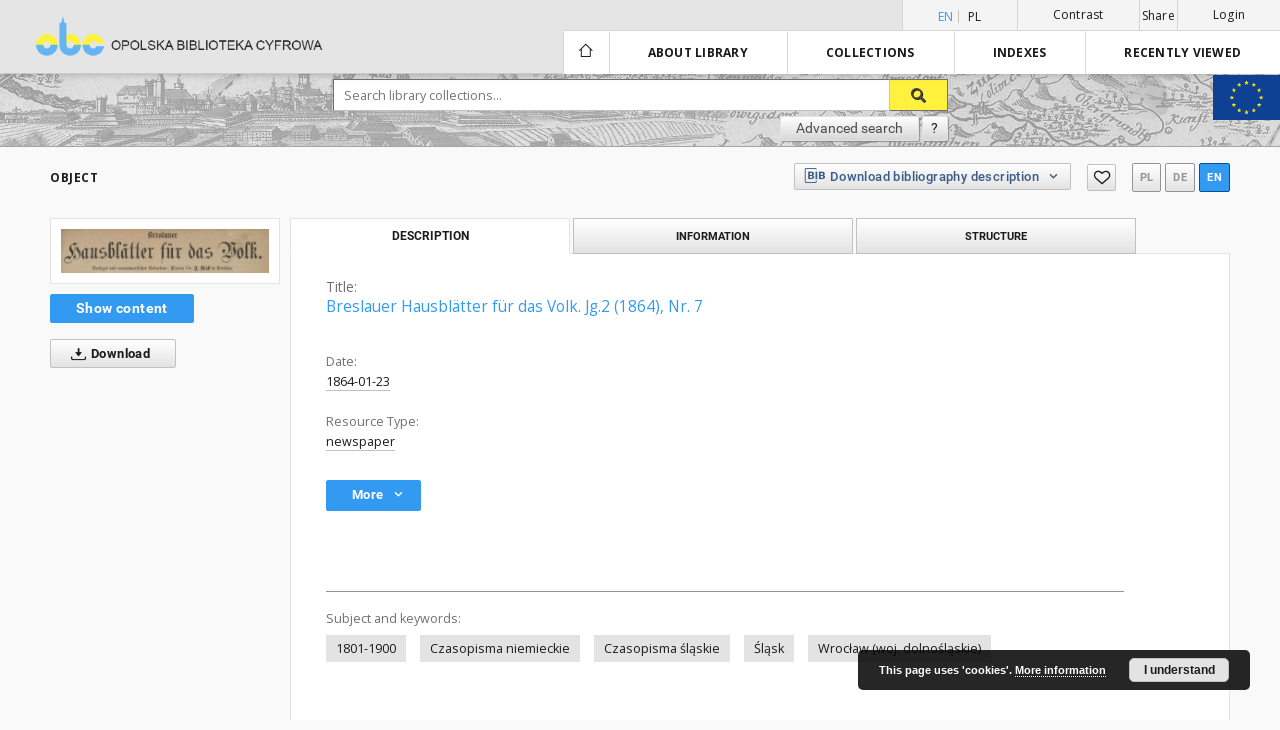

--- FILE ---
content_type: image/svg+xml
request_url: https://obc.opole.pl/style/dlibra/default/img/custom-images/instagram.svg
body_size: 1335
content:
<svg version="1.2" baseProfile="tiny" xmlns="http://www.w3.org/2000/svg" viewBox="0 0 74.3514481 74.3514481"><linearGradient id="a" gradientUnits="userSpaceOnUse" y1="-.126" x2="74.351" y2="74.225"><stop offset="0" stop-color="#505ecd"/><stop offset=".472" stop-color="#913ab5"/><stop offset="1" stop-color="#ca3e7a"/></linearGradient><path fill="url(#a)" d="M0-.126h74.351v74.351H0z"/><radialGradient id="b" cx="13.333" cy="76.469" r="73.573" gradientUnits="userSpaceOnUse"><stop offset="0" stop-color="#f8d680"/><stop offset=".359" stop-color="#e67b40"/><stop offset=".79" stop-color="#e67b40" stop-opacity="0"/></radialGradient><path fill="url(#b)" d="M0-.126h74.351v74.351H0z"/><g fill="#FFF"><path d="M47.855 13.235H26.496c-7.224 0-13.135 5.91-13.135 13.135v21.36c0 7.223 5.91 13.134 13.135 13.134h21.36c7.224 0 13.134-5.91 13.134-13.135V26.37c0-7.224-5.91-13.135-13.135-13.135zm8.7 34.045c0 5.032-4.117 9.148-9.149 9.148h-20.46c-5.032 0-9.149-4.116-9.149-9.148V26.82c0-5.032 4.117-9.149 9.148-9.149h20.461c5.032 0 9.148 4.117 9.148 9.148V47.28z"/><path d="M37.22 24.596c-6.878 0-12.454 5.576-12.454 12.454 0 6.878 5.576 12.454 12.454 12.454 6.878 0 12.454-5.576 12.454-12.454 0-6.878-5.576-12.454-12.454-12.454zm0 20.33a7.876 7.876 0 1 1 0-15.752 7.876 7.876 0 0 1 0 15.752z"/><circle cx="49.99" cy="24.341" r="3.087"/></g></svg>